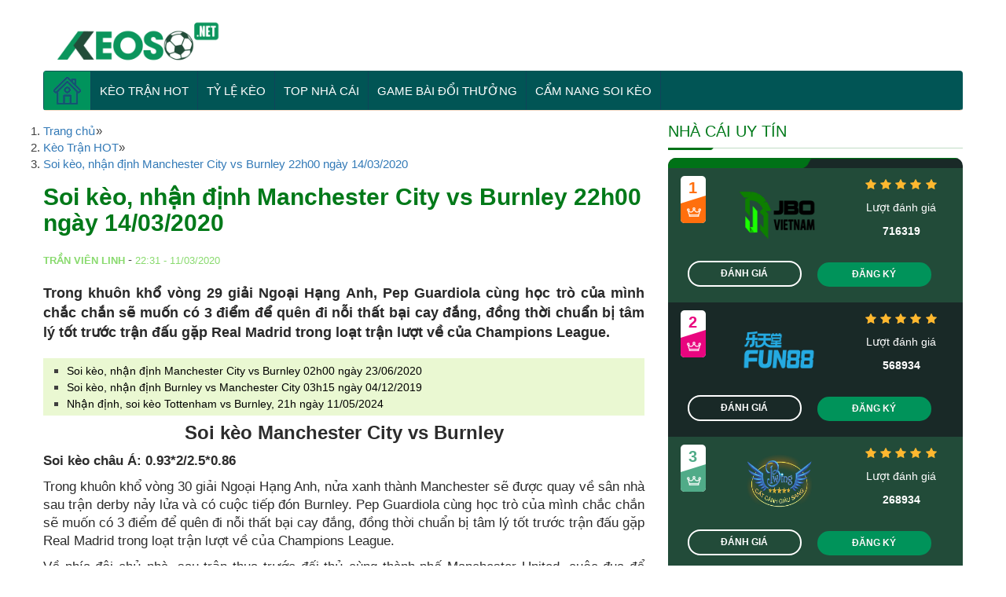

--- FILE ---
content_type: text/html; charset=UTF-8
request_url: https://keoso.me/soi-keo-nhan-dinh-manchester-city-vs-burnley-22h00-ngay-14-03-2020/
body_size: 14653
content:
<!DOCTYPE html>
<!--[if lt IE 7 ]> <html class="ie ie6 ie-lt10 ie-lt9 ie-lt8 ie-lt7 no-js" lang="vi-VN"> <![endif]-->
<!--[if IE 7 ]>    <html class="ie ie7 ie-lt10 ie-lt9 ie-lt8 no-js" lang="vi-VN"> <![endif]-->
<!--[if IE 8 ]>    <html class="ie ie8 ie-lt10 ie-lt9 no-js" lang="vi-VN"> <![endif]-->
<!--[if IE 9 ]>    <html class="ie ie9 ie-lt10 no-js" lang="vi-VN"> <![endif]-->
<!--[if gt IE 9]><!--><html class="no-js" lang="vi"><!--<![endif]-->
<html lang="vi">
<head>
    <script data-minify="1" src="https://keoso.me/wp-content/cache/min/1/npm/@shinsenter/defer.js/dist/defer_plus.min.js?ver=1750149103" defer></script>
    <meta charset="UTF-8">
    <meta name="viewport" content="width=device-width, initial-scale=1, shrink-to-fit=no">
    <meta name='dmca-site-verification' content='T0lybDZGREozSnRiRnljUWVEV0Zadz090' />
    <link data-minify="1" rel='stylesheet' id='font-awsome-css' href='https://keoso.me/wp-content/cache/min/1/ajax/libs/font-awesome/5.11.2/css/all.min.css?ver=1750149103' type='text/css' media='all'/>
    <!-- Global site tag (gtag.js) - Google Analytics -->
    <script async src="https://www.googletagmanager.com/gtag/js?id=UA-151501309-1"></script>
    <script>
        window.dataLayer = window.dataLayer || [];
        function gtag(){dataLayer.push(arguments);}
        gtag('js', new Date());

        gtag('config', 'UA-151501309-1');
    </script>

    <meta name='robots' content='index, follow, max-image-preview:large, max-snippet:-1, max-video-preview:-1' />
	<style>img:is([sizes="auto" i], [sizes^="auto," i]) { contain-intrinsic-size: 3000px 1500px }</style>
	
	<!-- This site is optimized with the Yoast SEO Premium plugin v22.5 (Yoast SEO v26.7) - https://yoast.com/wordpress/plugins/seo/ -->
	<title>Soi kèo, nhận định Manchester City vs Burnley 22h00 ngày 14/03/2020</title>
	<meta name="description" content="Kèo nhà cái Manchester City vs Burnley – Soi kèo bóng đá 22h00 ngày 14/03/2020: Chuyên gia keoso tin tưởng vào khả năng thắng kèo của Manchester City trước Burnley." />
	<link rel="canonical" href="https://keoso.me/soi-keo-nhan-dinh-manchester-city-vs-burnley-22h00-ngay-14-03-2020/" />
	<meta property="og:locale" content="vi_VN" />
	<meta property="og:type" content="article" />
	<meta property="og:title" content="Soi kèo, nhận định Manchester City vs Burnley 22h00 ngày 14/03/2020" />
	<meta property="og:description" content="Kèo nhà cái Manchester City vs Burnley – Soi kèo bóng đá 22h00 ngày 14/03/2020: Chuyên gia keoso tin tưởng vào khả năng thắng kèo của Manchester City trước Burnley." />
	<meta property="og:url" content="https://keoso.me/soi-keo-nhan-dinh-manchester-city-vs-burnley-22h00-ngay-14-03-2020/" />
	<meta property="og:site_name" content="Kèo Số" />
	<meta property="article:author" content="https://www.facebook.com/vienlinh.tran.31" />
	<meta property="article:published_time" content="2020-03-11T15:31:10+00:00" />
	<meta property="article:modified_time" content="2020-03-11T15:31:18+00:00" />
	<meta property="og:image" content="https://keoso.me/wp-content/uploads/2020/03/soi-keo-nhan-dinh-manchester-city-vs-burnley-22h00-ngay-14-03-2020.jpg" />
	<meta property="og:image:width" content="1200" />
	<meta property="og:image:height" content="628" />
	<meta property="og:image:type" content="image/jpeg" />
	<meta name="author" content="Trần Viên Linh" />
	<meta name="twitter:card" content="summary_large_image" />
	<meta name="twitter:creator" content="@https://twitter.com/vienlinh1512" />
	<meta name="twitter:label1" content="Được viết bởi" />
	<meta name="twitter:data1" content="Trần Viên Linh" />
	<meta name="twitter:label2" content="Ước tính thời gian đọc" />
	<meta name="twitter:data2" content="4 phút" />
	<!-- / Yoast SEO Premium plugin. -->


<link rel='dns-prefetch' href='//maxcdn.bootstrapcdn.com' />
<link rel='dns-prefetch' href='//fonts.gstatic.com' />
<link rel='dns-prefetch' href='//connect.facebook.net' />
<link rel='dns-prefetch' href='//fonts.googleapis.com' />
<link rel='dns-prefetch' href='//www.google-analytics.com' />

<link rel="alternate" type="application/rss+xml" title="Dòng thông tin Kèo Số &raquo;" href="https://keoso.me/feed/" />
<style id='classic-theme-styles-inline-css' type='text/css'>
/*! This file is auto-generated */
.wp-block-button__link{color:#fff;background-color:#32373c;border-radius:9999px;box-shadow:none;text-decoration:none;padding:calc(.667em + 2px) calc(1.333em + 2px);font-size:1.125em}.wp-block-file__button{background:#32373c;color:#fff;text-decoration:none}
</style>
<style id='global-styles-inline-css' type='text/css'>
:root{--wp--preset--aspect-ratio--square: 1;--wp--preset--aspect-ratio--4-3: 4/3;--wp--preset--aspect-ratio--3-4: 3/4;--wp--preset--aspect-ratio--3-2: 3/2;--wp--preset--aspect-ratio--2-3: 2/3;--wp--preset--aspect-ratio--16-9: 16/9;--wp--preset--aspect-ratio--9-16: 9/16;--wp--preset--color--black: #000000;--wp--preset--color--cyan-bluish-gray: #abb8c3;--wp--preset--color--white: #ffffff;--wp--preset--color--pale-pink: #f78da7;--wp--preset--color--vivid-red: #cf2e2e;--wp--preset--color--luminous-vivid-orange: #ff6900;--wp--preset--color--luminous-vivid-amber: #fcb900;--wp--preset--color--light-green-cyan: #7bdcb5;--wp--preset--color--vivid-green-cyan: #00d084;--wp--preset--color--pale-cyan-blue: #8ed1fc;--wp--preset--color--vivid-cyan-blue: #0693e3;--wp--preset--color--vivid-purple: #9b51e0;--wp--preset--gradient--vivid-cyan-blue-to-vivid-purple: linear-gradient(135deg,rgba(6,147,227,1) 0%,rgb(155,81,224) 100%);--wp--preset--gradient--light-green-cyan-to-vivid-green-cyan: linear-gradient(135deg,rgb(122,220,180) 0%,rgb(0,208,130) 100%);--wp--preset--gradient--luminous-vivid-amber-to-luminous-vivid-orange: linear-gradient(135deg,rgba(252,185,0,1) 0%,rgba(255,105,0,1) 100%);--wp--preset--gradient--luminous-vivid-orange-to-vivid-red: linear-gradient(135deg,rgba(255,105,0,1) 0%,rgb(207,46,46) 100%);--wp--preset--gradient--very-light-gray-to-cyan-bluish-gray: linear-gradient(135deg,rgb(238,238,238) 0%,rgb(169,184,195) 100%);--wp--preset--gradient--cool-to-warm-spectrum: linear-gradient(135deg,rgb(74,234,220) 0%,rgb(151,120,209) 20%,rgb(207,42,186) 40%,rgb(238,44,130) 60%,rgb(251,105,98) 80%,rgb(254,248,76) 100%);--wp--preset--gradient--blush-light-purple: linear-gradient(135deg,rgb(255,206,236) 0%,rgb(152,150,240) 100%);--wp--preset--gradient--blush-bordeaux: linear-gradient(135deg,rgb(254,205,165) 0%,rgb(254,45,45) 50%,rgb(107,0,62) 100%);--wp--preset--gradient--luminous-dusk: linear-gradient(135deg,rgb(255,203,112) 0%,rgb(199,81,192) 50%,rgb(65,88,208) 100%);--wp--preset--gradient--pale-ocean: linear-gradient(135deg,rgb(255,245,203) 0%,rgb(182,227,212) 50%,rgb(51,167,181) 100%);--wp--preset--gradient--electric-grass: linear-gradient(135deg,rgb(202,248,128) 0%,rgb(113,206,126) 100%);--wp--preset--gradient--midnight: linear-gradient(135deg,rgb(2,3,129) 0%,rgb(40,116,252) 100%);--wp--preset--font-size--small: 13px;--wp--preset--font-size--medium: 20px;--wp--preset--font-size--large: 36px;--wp--preset--font-size--x-large: 42px;--wp--preset--spacing--20: 0.44rem;--wp--preset--spacing--30: 0.67rem;--wp--preset--spacing--40: 1rem;--wp--preset--spacing--50: 1.5rem;--wp--preset--spacing--60: 2.25rem;--wp--preset--spacing--70: 3.38rem;--wp--preset--spacing--80: 5.06rem;--wp--preset--shadow--natural: 6px 6px 9px rgba(0, 0, 0, 0.2);--wp--preset--shadow--deep: 12px 12px 50px rgba(0, 0, 0, 0.4);--wp--preset--shadow--sharp: 6px 6px 0px rgba(0, 0, 0, 0.2);--wp--preset--shadow--outlined: 6px 6px 0px -3px rgba(255, 255, 255, 1), 6px 6px rgba(0, 0, 0, 1);--wp--preset--shadow--crisp: 6px 6px 0px rgba(0, 0, 0, 1);}:where(.is-layout-flex){gap: 0.5em;}:where(.is-layout-grid){gap: 0.5em;}body .is-layout-flex{display: flex;}.is-layout-flex{flex-wrap: wrap;align-items: center;}.is-layout-flex > :is(*, div){margin: 0;}body .is-layout-grid{display: grid;}.is-layout-grid > :is(*, div){margin: 0;}:where(.wp-block-columns.is-layout-flex){gap: 2em;}:where(.wp-block-columns.is-layout-grid){gap: 2em;}:where(.wp-block-post-template.is-layout-flex){gap: 1.25em;}:where(.wp-block-post-template.is-layout-grid){gap: 1.25em;}.has-black-color{color: var(--wp--preset--color--black) !important;}.has-cyan-bluish-gray-color{color: var(--wp--preset--color--cyan-bluish-gray) !important;}.has-white-color{color: var(--wp--preset--color--white) !important;}.has-pale-pink-color{color: var(--wp--preset--color--pale-pink) !important;}.has-vivid-red-color{color: var(--wp--preset--color--vivid-red) !important;}.has-luminous-vivid-orange-color{color: var(--wp--preset--color--luminous-vivid-orange) !important;}.has-luminous-vivid-amber-color{color: var(--wp--preset--color--luminous-vivid-amber) !important;}.has-light-green-cyan-color{color: var(--wp--preset--color--light-green-cyan) !important;}.has-vivid-green-cyan-color{color: var(--wp--preset--color--vivid-green-cyan) !important;}.has-pale-cyan-blue-color{color: var(--wp--preset--color--pale-cyan-blue) !important;}.has-vivid-cyan-blue-color{color: var(--wp--preset--color--vivid-cyan-blue) !important;}.has-vivid-purple-color{color: var(--wp--preset--color--vivid-purple) !important;}.has-black-background-color{background-color: var(--wp--preset--color--black) !important;}.has-cyan-bluish-gray-background-color{background-color: var(--wp--preset--color--cyan-bluish-gray) !important;}.has-white-background-color{background-color: var(--wp--preset--color--white) !important;}.has-pale-pink-background-color{background-color: var(--wp--preset--color--pale-pink) !important;}.has-vivid-red-background-color{background-color: var(--wp--preset--color--vivid-red) !important;}.has-luminous-vivid-orange-background-color{background-color: var(--wp--preset--color--luminous-vivid-orange) !important;}.has-luminous-vivid-amber-background-color{background-color: var(--wp--preset--color--luminous-vivid-amber) !important;}.has-light-green-cyan-background-color{background-color: var(--wp--preset--color--light-green-cyan) !important;}.has-vivid-green-cyan-background-color{background-color: var(--wp--preset--color--vivid-green-cyan) !important;}.has-pale-cyan-blue-background-color{background-color: var(--wp--preset--color--pale-cyan-blue) !important;}.has-vivid-cyan-blue-background-color{background-color: var(--wp--preset--color--vivid-cyan-blue) !important;}.has-vivid-purple-background-color{background-color: var(--wp--preset--color--vivid-purple) !important;}.has-black-border-color{border-color: var(--wp--preset--color--black) !important;}.has-cyan-bluish-gray-border-color{border-color: var(--wp--preset--color--cyan-bluish-gray) !important;}.has-white-border-color{border-color: var(--wp--preset--color--white) !important;}.has-pale-pink-border-color{border-color: var(--wp--preset--color--pale-pink) !important;}.has-vivid-red-border-color{border-color: var(--wp--preset--color--vivid-red) !important;}.has-luminous-vivid-orange-border-color{border-color: var(--wp--preset--color--luminous-vivid-orange) !important;}.has-luminous-vivid-amber-border-color{border-color: var(--wp--preset--color--luminous-vivid-amber) !important;}.has-light-green-cyan-border-color{border-color: var(--wp--preset--color--light-green-cyan) !important;}.has-vivid-green-cyan-border-color{border-color: var(--wp--preset--color--vivid-green-cyan) !important;}.has-pale-cyan-blue-border-color{border-color: var(--wp--preset--color--pale-cyan-blue) !important;}.has-vivid-cyan-blue-border-color{border-color: var(--wp--preset--color--vivid-cyan-blue) !important;}.has-vivid-purple-border-color{border-color: var(--wp--preset--color--vivid-purple) !important;}.has-vivid-cyan-blue-to-vivid-purple-gradient-background{background: var(--wp--preset--gradient--vivid-cyan-blue-to-vivid-purple) !important;}.has-light-green-cyan-to-vivid-green-cyan-gradient-background{background: var(--wp--preset--gradient--light-green-cyan-to-vivid-green-cyan) !important;}.has-luminous-vivid-amber-to-luminous-vivid-orange-gradient-background{background: var(--wp--preset--gradient--luminous-vivid-amber-to-luminous-vivid-orange) !important;}.has-luminous-vivid-orange-to-vivid-red-gradient-background{background: var(--wp--preset--gradient--luminous-vivid-orange-to-vivid-red) !important;}.has-very-light-gray-to-cyan-bluish-gray-gradient-background{background: var(--wp--preset--gradient--very-light-gray-to-cyan-bluish-gray) !important;}.has-cool-to-warm-spectrum-gradient-background{background: var(--wp--preset--gradient--cool-to-warm-spectrum) !important;}.has-blush-light-purple-gradient-background{background: var(--wp--preset--gradient--blush-light-purple) !important;}.has-blush-bordeaux-gradient-background{background: var(--wp--preset--gradient--blush-bordeaux) !important;}.has-luminous-dusk-gradient-background{background: var(--wp--preset--gradient--luminous-dusk) !important;}.has-pale-ocean-gradient-background{background: var(--wp--preset--gradient--pale-ocean) !important;}.has-electric-grass-gradient-background{background: var(--wp--preset--gradient--electric-grass) !important;}.has-midnight-gradient-background{background: var(--wp--preset--gradient--midnight) !important;}.has-small-font-size{font-size: var(--wp--preset--font-size--small) !important;}.has-medium-font-size{font-size: var(--wp--preset--font-size--medium) !important;}.has-large-font-size{font-size: var(--wp--preset--font-size--large) !important;}.has-x-large-font-size{font-size: var(--wp--preset--font-size--x-large) !important;}
:where(.wp-block-post-template.is-layout-flex){gap: 1.25em;}:where(.wp-block-post-template.is-layout-grid){gap: 1.25em;}
:where(.wp-block-columns.is-layout-flex){gap: 2em;}:where(.wp-block-columns.is-layout-grid){gap: 2em;}
:root :where(.wp-block-pullquote){font-size: 1.5em;line-height: 1.6;}
</style>
<link data-minify="1" rel='stylesheet' id='dashicons-css' href='https://keoso.me/wp-content/cache/min/1/wp-includes/css/dashicons.min.css?ver=1752925058' type='text/css' media='all' />
<link rel='stylesheet' id='admin-bar-css' href='https://keoso.me/wp-includes/css/admin-bar.min.css' type='text/css' media='all' />
<style id='admin-bar-inline-css' type='text/css'>

    /* Hide CanvasJS credits for P404 charts specifically */
    #p404RedirectChart .canvasjs-chart-credit {
        display: none !important;
    }
    
    #p404RedirectChart canvas {
        border-radius: 6px;
    }

    .p404-redirect-adminbar-weekly-title {
        font-weight: bold;
        font-size: 14px;
        color: #fff;
        margin-bottom: 6px;
    }

    #wpadminbar #wp-admin-bar-p404_free_top_button .ab-icon:before {
        content: "\f103";
        color: #dc3545;
        top: 3px;
    }
    
    #wp-admin-bar-p404_free_top_button .ab-item {
        min-width: 80px !important;
        padding: 0px !important;
    }
    
    /* Ensure proper positioning and z-index for P404 dropdown */
    .p404-redirect-adminbar-dropdown-wrap { 
        min-width: 0; 
        padding: 0;
        position: static !important;
    }
    
    #wpadminbar #wp-admin-bar-p404_free_top_button_dropdown {
        position: static !important;
    }
    
    #wpadminbar #wp-admin-bar-p404_free_top_button_dropdown .ab-item {
        padding: 0 !important;
        margin: 0 !important;
    }
    
    .p404-redirect-dropdown-container {
        min-width: 340px;
        padding: 18px 18px 12px 18px;
        background: #23282d !important;
        color: #fff;
        border-radius: 12px;
        box-shadow: 0 8px 32px rgba(0,0,0,0.25);
        margin-top: 10px;
        position: relative !important;
        z-index: 999999 !important;
        display: block !important;
        border: 1px solid #444;
    }
    
    /* Ensure P404 dropdown appears on hover */
    #wpadminbar #wp-admin-bar-p404_free_top_button .p404-redirect-dropdown-container { 
        display: none !important;
    }
    
    #wpadminbar #wp-admin-bar-p404_free_top_button:hover .p404-redirect-dropdown-container { 
        display: block !important;
    }
    
    #wpadminbar #wp-admin-bar-p404_free_top_button:hover #wp-admin-bar-p404_free_top_button_dropdown .p404-redirect-dropdown-container {
        display: block !important;
    }
    
    .p404-redirect-card {
        background: #2c3338;
        border-radius: 8px;
        padding: 18px 18px 12px 18px;
        box-shadow: 0 2px 8px rgba(0,0,0,0.07);
        display: flex;
        flex-direction: column;
        align-items: flex-start;
        border: 1px solid #444;
    }
    
    .p404-redirect-btn {
        display: inline-block;
        background: #dc3545;
        color: #fff !important;
        font-weight: bold;
        padding: 5px 22px;
        border-radius: 8px;
        text-decoration: none;
        font-size: 17px;
        transition: background 0.2s, box-shadow 0.2s;
        margin-top: 8px;
        box-shadow: 0 2px 8px rgba(220,53,69,0.15);
        text-align: center;
        line-height: 1.6;
    }
    
    .p404-redirect-btn:hover {
        background: #c82333;
        color: #fff !important;
        box-shadow: 0 4px 16px rgba(220,53,69,0.25);
    }
    
    /* Prevent conflicts with other admin bar dropdowns */
    #wpadminbar .ab-top-menu > li:hover > .ab-item,
    #wpadminbar .ab-top-menu > li.hover > .ab-item {
        z-index: auto;
    }
    
    #wpadminbar #wp-admin-bar-p404_free_top_button:hover > .ab-item {
        z-index: 999998 !important;
    }
    
</style>
<link data-minify="1" rel='stylesheet' id='boottrap-style-css' href='https://keoso.me/wp-content/cache/min/1/bootstrap/3.3.7/css/bootstrap.min.css?ver=1750149103' type='text/css' media='all' />
<link data-minify="1" rel='stylesheet' id='main-style-css' href='https://keoso.me/wp-content/cache/min/1/wp-content/themes/keoso.net/assets/css/style.css?ver=1750149103' type='text/css' media='all' />
<link data-minify="1" rel='stylesheet' id='wp-pagenavi-css' href='https://keoso.me/wp-content/cache/min/1/wp-content/plugins/wp-pagenavi/pagenavi-css.css?ver=1750149103' type='text/css' media='all' />
<style id='rocket-lazyload-inline-css' type='text/css'>
.rll-youtube-player{position:relative;padding-bottom:56.23%;height:0;overflow:hidden;max-width:100%;}.rll-youtube-player:focus-within{outline: 2px solid currentColor;outline-offset: 5px;}.rll-youtube-player iframe{position:absolute;top:0;left:0;width:100%;height:100%;z-index:100;background:0 0}.rll-youtube-player img{bottom:0;display:block;left:0;margin:auto;max-width:100%;width:100%;position:absolute;right:0;top:0;border:none;height:auto;-webkit-transition:.4s all;-moz-transition:.4s all;transition:.4s all}.rll-youtube-player img:hover{-webkit-filter:brightness(75%)}.rll-youtube-player .play{height:100%;width:100%;left:0;top:0;position:absolute;background:url(https://keoso.me/wp-content/plugins/wp-rocket/assets/img/youtube.png) no-repeat center;background-color: transparent !important;cursor:pointer;border:none;}
</style>
<script type="text/javascript" src="https://keoso.me/wp-includes/js/jquery/jquery.min.js" id="jquery-core-js" defer></script>
<script type="text/javascript" src="https://keoso.me/wp-includes/js/jquery/jquery-migrate.min.js" id="jquery-migrate-js" defer></script>
<script data-minify="1" type="text/javascript" src="https://keoso.me/wp-content/cache/min/1/wp-content/plugins/foxtool/link/index.js?ver=1750149103" id="index-ft-js" defer></script>
<link rel="https://api.w.org/" href="https://keoso.me/wp-json/" /><link rel="alternate" title="JSON" type="application/json" href="https://keoso.me/wp-json/wp/v2/posts/8295" /><link rel="alternate" title="oNhúng (JSON)" type="application/json+oembed" href="https://keoso.me/wp-json/oembed/1.0/embed?url=https%3A%2F%2Fkeoso.me%2Fsoi-keo-nhan-dinh-manchester-city-vs-burnley-22h00-ngay-14-03-2020%2F" />
<link rel="alternate" title="oNhúng (XML)" type="text/xml+oembed" href="https://keoso.me/wp-json/oembed/1.0/embed?url=https%3A%2F%2Fkeoso.me%2Fsoi-keo-nhan-dinh-manchester-city-vs-burnley-22h00-ngay-14-03-2020%2F&#038;format=xml" />
<link rel="icon" href="https://keoso.me/wp-content/uploads/2019/12/favicon.png" sizes="32x32" />
<link rel="icon" href="https://keoso.me/wp-content/uploads/2019/12/favicon.png" sizes="192x192" />
<link rel="apple-touch-icon" href="https://keoso.me/wp-content/uploads/2019/12/favicon.png" />
<meta name="msapplication-TileImage" content="https://keoso.me/wp-content/uploads/2019/12/favicon.png" />
<noscript><style id="rocket-lazyload-nojs-css">.rll-youtube-player, [data-lazy-src]{display:none !important;}</style></noscript>
                        <script type="application/ld+json">
            {
                "@context": "http://schema.org",
                "@type": "NewsArticle",
                "mainEntityOfPage":{
                    "@type":"WebPage",
                    "@id":"https://keoso.me/soi-keo-nhan-dinh-manchester-city-vs-burnley-22h00-ngay-14-03-2020/"
                },
                "headline": "Soi kèo, nhận định Manchester City vs Burnley 22h00 ngày 14/03/2020",
                "description": "Kèo nhà cái Manchester City vs Burnley – Soi kèo bóng đá 22h00 ngày 14/03/2020: Chuyên gia keoso tin tưởng vào khả năng thắng kèo của Manchester City trước Burnley.",
                "image": {
                    "@type": "ImageObject",
                    "url": "https://keoso.me/wp-content/uploads/2020/03/soi-keo-nhan-dinh-manchester-city-vs-burnley-22h00-ngay-14-03-2020.jpg",
                    "width" : 768,
                    "height" : 560
                },
                "datePublished": "2020-03-11T22:31:10+07:00",
                "dateModified": "2020-03-11T22:31:18+07:00",
                "articleSection" : "Kèo Trận HOT",
                "author": {
                    "@type": "Person",
                    "url": "https://keoso.me/author/tranvienlinh/",
                    "image": "",
                    "name": "Trần Viên Linh"
                },
                "publisher": {
                    "@type": "Organization",
                    "name": "Keoso.club",
                    "logo": {
                        "@type": "ImageObject",
                        "url": "https://secure.gravatar.com/avatar/b80bb7740288fda1f201890375a60c8f?s=96&#038;d=mm&#038;r=g",
                        "width": 231,
                        "height": 81
                    }
                }
            }
        </script>
        
</head>
<body class="post-template-default single single-post postid-8295 single-format-standard">
    <div class="header ">
        <div class="container">
            <div class="row">
                <div class="col-sm-3 logo">
                    <a href="/" data-wpel-link="internal">
                        <img width="500" height="130" src="https://keoso.me/wp-content/themes/keoso.net/assets/images/logo-keo-so.png" class="img-responsive lazy" />
                                            </a>
                    <button class="navbar-toggler d-block d-lg-none border-0 rounded-0 mr-3" type="button" data-toggle="collapse" data-target="#header_menu" aria-expanded="false">
                        <span class="icon-bar"></span>
                        <span class="icon-bar"></span>
                        <span class="icon-bar"></span>
                    </button>
                    <ul id="menu-menu-chinh" class="list_menu"><li id="menu-item-53" class="newWindow menu-item menu-item-type-custom menu-item-object-custom menu-item-home menu-item-53"><a href="https://keoso.me/" data-wpel-link="internal"><img width="35" height="35" src="https://keoso.me/wp-content/uploads/2019/12/house.png" /></a></li>
<li id="menu-item-24" class="menu-item menu-item-type-taxonomy menu-item-object-category current-post-ancestor current-menu-parent current-post-parent menu-item-24"><a href="https://keoso.me/keo-tran-hot/" data-wpel-link="internal">Kèo Trận HOT</a></li>
<li id="menu-item-22" class="menu-item menu-item-type-post_type menu-item-object-page menu-item-22"><a href="https://keoso.me/ty-le-keo/" data-wpel-link="internal">Tỷ Lệ Kèo</a></li>
<li id="menu-item-3359" class="menu-item menu-item-type-taxonomy menu-item-object-category menu-item-3359"><a href="https://keoso.me/top-nha-cai/" data-wpel-link="internal">Top nhà cái</a></li>
<li id="menu-item-9219" class="menu-item menu-item-type-taxonomy menu-item-object-category menu-item-9219"><a href="https://keoso.me/game-bai-doi-thuong/" data-wpel-link="internal">Game Bài Đổi Thưởng</a></li>
<li id="menu-item-20626" class="menu-item menu-item-type-taxonomy menu-item-object-category menu-item-20626"><a href="https://keoso.me/cam-nang-soi-keo/" data-wpel-link="internal">Cẩm Nang Soi Kèo</a></li>
</ul>                </div>

                            </div>
        </div>

        <div class="orther_menu_mobile mobile">
            <div class="container">
                <div class="row">
                    <div class="menu_mobile_2">
                        <ul>
                            <li><a href="https://keoso.club/keo-tran-hot/" data-wpel-link="external" target="_blank" rel="nofollow external noopener noreferrer">Kèo trận hot |</a></li>
                            <li><a href="https://keoso.club/ty-le-keo/" data-wpel-link="external" target="_blank" rel="nofollow external noopener noreferrer">Tỷ lệ kèo |</a></li>
                            <li><a href="https://keoso.club/top-nha-cai/" data-wpel-link="external" target="_blank" rel="nofollow external noopener noreferrer">Nhà cái uy tín</a></li>

                        </ul>
                    </div>
                </div>
            </div>
        </div>

    </div>

    <div class="main_menu">
        <div class="container">

            <div class="row" id="menu_items">
                <nav class="navbar navbar-expand-lg col-12 bg-blue2 p-0 rounded-top overflow-hidden">

                    <div class="collapse navbar-collapse" id="header_menu">
                        <ul id="menu-menu-chinh-1" class="navbar-nav mr-auto mt-2 mt-lg-0"><li class="newWindow menu-item menu-item-type-custom menu-item-object-custom menu-item-home menu-item-53"><a href="https://keoso.me/" data-wpel-link="internal"><img width="35" height="35" src="https://keoso.me/wp-content/uploads/2019/12/house.png" /></a></li>
<li class="menu-item menu-item-type-taxonomy menu-item-object-category current-post-ancestor current-menu-parent current-post-parent menu-item-24"><a href="https://keoso.me/keo-tran-hot/" data-wpel-link="internal">Kèo Trận HOT</a></li>
<li class="menu-item menu-item-type-post_type menu-item-object-page menu-item-22"><a href="https://keoso.me/ty-le-keo/" data-wpel-link="internal">Tỷ Lệ Kèo</a></li>
<li class="menu-item menu-item-type-taxonomy menu-item-object-category menu-item-3359"><a href="https://keoso.me/top-nha-cai/" data-wpel-link="internal">Top nhà cái</a></li>
<li class="menu-item menu-item-type-taxonomy menu-item-object-category menu-item-9219"><a href="https://keoso.me/game-bai-doi-thuong/" data-wpel-link="internal">Game Bài Đổi Thưởng</a></li>
<li class="menu-item menu-item-type-taxonomy menu-item-object-category menu-item-20626"><a href="https://keoso.me/cam-nang-soi-keo/" data-wpel-link="internal">Cẩm Nang Soi Kèo</a></li>
<li class="item-more"><div class="ads_button_menu desktopdisplay"></div></li></ul>                    </div>
                </nav>
            </div>
            <!-- <div class="ads_button_menu desktopdisplay">
                            </div> -->
            <div class="ads_button_menu mobile">
                            </div>

        </div>
    </div>

    <div class="container">
        <div class="row">

            <div class="banner_mobile_header mobile">

                            </div>

        </div>
            </div>

    <div class="container banner_dssktop desktopdisplay">
        <div class="row">
            <div class="banner_list">
                            </div>
        </div>
    </div>


<div id="fb-root"></div>
<script async defer crossorigin="anonymous" src="https://connect.facebook.net/vi_VN/sdk.js#xfbml=1&version=v5.0&appId=946895268995776&autoLogAppEvents=1"></script>
<div class="main_content">
    <div class="container">
        <div class="row">
            <div class="col-lg-8 cols_left no-padding-left">

                <nav aria-label="breadcrumbs">
            <div class="breadcrumb-container theme1">
                <ol>
                    <li><a title="Trang chủ" href="#"><span>Trang chủ</span></a><span class="separator">»</span></li>
    <li><a title="Kèo Trận HOT" href="https://keoso.me/keo-tran-hot/" data-wpel-link="internal"><span>Kèo Trận HOT</span></a><span class="separator">»</span></li>
    <li><a title="Soi kèo, nhận định Manchester City vs Burnley 22h00 ngày 14/03/2020" href="https://keoso.me/soi-keo-nhan-dinh-manchester-city-vs-burnley-22h00-ngay-14-03-2020/" data-wpel-link="internal"><span>Soi kèo, nhận định Manchester City vs Burnley 22h00 ngày 14/03/2020</span></a><span class="separator">»</span></li>
                    </ol>
            </div>
        </nav>    <script type="application/ld+json">
        {
            "@context": "http://schema.org",
            "@type": "BreadcrumbList",
            "itemListElement": [
                 {
                            "@type": "ListItem",
                            "position": 2,
                            "item": {
                                "@id": "https://keoso.me",
                                "name": "Trang chủ"
                            }
                        }
                        ,                 {
                            "@type": "ListItem",
                            "position": 3,
                            "item": {
                                "@id": "https://keoso.me/soi-keo-nhan-dinh-manchester-city-vs-burnley-22h00-ngay-14-03-2020/",
                                "name": "Soi kèo, nhận định Manchester City vs Burnley 22h00 ngày 14/03/2020"
                            }
                        }
                                                    ]
        }
    </script>
   
    <script>
            </script>

                <div class="detail_content">
                    <div class="detai_header">
                        <h1>Soi kèo, nhận định Manchester City vs Burnley 22h00 ngày 14/03/2020</h1>
                        <div class="author">
                            <div class="info_author_details col-lg-4">
                            	<b class="author_name">Trần Viên Linh</b> - <span>22:31 - 11/03/2020</span>
                            </div>                            
                            <div class="sosial_detalil col-lg-8">
                            	<!-- Your like button code -->
                                <div class="fb-like" data-href="https://keoso.me/soi-keo-nhan-dinh-manchester-city-vs-burnley-22h00-ngay-14-03-2020/" data-width="" data-layout="standard" data-action="like" data-size="large" data-share="true"></div>   
                                <!-- Load Facebook SDK for JavaScript -->
                                <div id="fb-root"></div>
                                <script async defer crossorigin="anonymous" src="https://connect.facebook.net/en_US/sdk.js#xfbml=1&version=v3.0"></script> 
                            </div>
                        </div>
                        
                        <div class="short_content">
                            <p>
                                Trong khuôn khổ vòng 29 giải Ngoại Hạng Anh, Pep Guardiola cùng học trò của mình chắc chắn sẽ muốn có 3 điểm để quên đi nỗi thất bại cay đắng, đồng thời chuẩn bị tâm lý tốt trước trận đấu gặp Real Madrid trong loạt trận lượt về của Champions League.                             </p>
                        </div>

                        
                            
                        
                        
                         <div class="rpbt_shortcode">

<ul>
					
			<li>
				<a href="https://keoso.me/soi-keo-nhan-dinh-manchester-city-vs-burnley-02h00-ngay-23-06-2020/" data-wpel-link="internal">Soi kèo, nhận định Manchester City vs Burnley 02h00 ngày 23/06/2020</a>
			</li>
					
			<li>
				<a href="https://keoso.me/soi-keo-nhan-dinh-burnley-vs-manchester-city-03h15-ngay-04-12-2019/" data-wpel-link="internal">Soi kèo, nhận định Burnley vs Manchester City 03h15 ngày 04/12/2019</a>
			</li>
					
			<li>
				<a href="https://keoso.me/nhan-dinh-soi-keo-tottenham-vs-burnley-21h-ngay-11-05-2024/" data-wpel-link="internal">Nhận định, soi kèo Tottenham vs Burnley, 21h ngày 11/05/2024</a>
			</li>
			</ul>
</div>                         <div class="ft-match">
                             <!-- NHAN DINH -->
                                                    </div>
                                                    <div class="ads_text_details">
                                                            </div>
                                            </div>
                    <div class="content_details">
                        <p style="text-align: center;"><span style="font-size: 18pt;"><strong>Soi kèo <span data-sheets-value="{&quot;1&quot;:2,&quot;2&quot;:&quot;Borussia Dortmund vs Schalke 04&quot;}" data-sheets-userformat="{&quot;2&quot;:515,&quot;3&quot;:{&quot;1&quot;:0},&quot;4&quot;:{&quot;1&quot;:2,&quot;2&quot;:16776960},&quot;12&quot;:0}">Manchester City vs Burnley</span></strong></span></p>
<p><strong>Soi kèo châu Á: 0.93*2/2.5*0.86</strong></p>
<p>Trong khuôn khổ vòng 30 giải Ngoại Hạng Anh, nửa xanh thành Manchester sẽ được quay về sân nhà sau trận derby nảy lửa và có cuộc tiếp đón Burnley. Pep Guardiola cùng học trò của mình chắc chắn sẽ muốn có 3 điểm để quên đi nỗi thất bại cay đắng, đồng thời chuẩn bị tâm lý tốt trước trận đấu gặp Real Madrid trong loạt trận lượt về của Champions League.</p>
<p>Về phía đội chủ nhà, sau trận thua trước đối thủ cùng thành phố Manchester United, cuộc đua để bảo vệ chức vô địch mùa thứ 3 liên tiếp của The Citizens dường như đã đến hồi kết. Sau 28 trận mà họ thi đấu, Manchester City chỉ có được 57 điểm. Trong khi đó, đội bóng đứng đầu bảng là Liverpool đã có trong tay tới 82 điểm, bỏ cách họ tới 25 điểm. Tuy vậy, ở trận đấu tới đây trước Burnley, chắc chắn đoàn quân của huấn luyện viên Pep Guardiola sẽ hướng tới 3 điểm để vớt vát phần nào.</p>
<p>Ở phía bên kia chiến tuyến, Burnley của Sean Dyche đang thể hiện bộ mặt cực kì ấn tượng ở những vòng đấu vừa qua. Sau khi khởi đầu mùa giải Ngoại Hạng với hàng loạt những thất bại đầy thất vọng thì ở thời điểm hiện tại, họ có 7 trận đấu liên tiếp bất bại, với 4 chiến thắng và 3 trận hòa. Với thành tích đó, Sean Dyche đã đưa The Clarets leo lên vị trí thứ 10 trên bảng xếp hạng với 39 điểm. Trận đấu tới sẽ rất khó khăn, nhưng không loại trừ khả năng Burnley sẽ có được một kết quả có lợi.</p>
<p>Được thi đấu trên sân nhà, và cũng là đội bóng có đẳng cấp cao hơn, Manchester City được các chuyên gia <a href="https://keoso.me" data-wpel-link="internal">soi kèo bóng đá</a> nhận định sẽ giành chiến thắng ở kèo đấu này.</p>
<blockquote>
<p style="text-align: center;"><a style="font-weight: bold;" href="https://keoso.me/keo-tran-hot/" target="_blank" rel="noopener noreferrer" data-wpel-link="internal">&gt;&gt;&gt; XEM Kèo HOT &lt;&lt;&lt;</a></p>
</blockquote>
<div id="attachment_8309" style="width: 650px" class="wp-caption aligncenter"><img fetchpriority="high" decoding="async" aria-describedby="caption-attachment-8309" class="wp-image-8309 size-full" title="Soi kèo Manchester City vs Burnley" src="https://keoso.me/wp-content/uploads/2020/03/soi-keo-nhan-dinh-manchester-city-vs-burnley-22h00-ngay-14-03-2020-2-e1583940232669.jpg.webp" alt="soi-keo-manchester-city-vs-burnley" width="640" height="335" /><p id="caption-attachment-8309" class="wp-caption-text"><em>Soi kèo Manchester City vs Burnley</em></p></div>
<p><span data-sheets-value="{&quot;1&quot;:2,&quot;2&quot;:&quot;Soi kèo 365&quot;}" data-sheets-userformat="{&quot;2&quot;:1069056,&quot;15&quot;:&quot;Arial&quot;,&quot;17&quot;:1,&quot;23&quot;:1}" data-sheets-formula="=HYPERLINK(&quot;https://soikeo365.net/&quot;;&quot;Soi kèo 365&quot;)"><b>So</b></span><span data-sheets-value="{&quot;1&quot;:2,&quot;2&quot;:&quot;Soi kèo 365&quot;}" data-sheets-userformat="{&quot;2&quot;:1069056,&quot;15&quot;:&quot;Arial&quot;,&quot;17&quot;:1,&quot;23&quot;:1}" data-sheets-formula="=HYPERLINK(&quot;https://soikeo365.net/&quot;;&quot;Soi kèo 365&quot;)"><b>i kèo</b></span><b> Tài Xỉu: 0.86*3/3.5*0.96</b></p>
<p>Tuy thua kém Liverpool về điểm số, nhưng The Citizens đang là đội bóng xếp đầu giải Ngoại Hạng về số bàn thắng ghi được. Đoàn quân áo xanh đã ghi tới 68 bàn thắng chỉ sau 28 trận. Bên cạnh đó, Burnley không phải là cái tên sở hữu hàng phòng thủ quá ấn tượng, khi đã để thủng lưới tới 40 bàn. Đây được dự đoán sẽ là một trận thắng tưng bừng dành cho Pep cùng các học trò. Tuy vậy, tỉ lệ kèo Tài Xỉu nhà cái châu Á đưa ra là quá cao, và giới chuyên môn cho rằng kèo Xỉu sẽ nổ ở trận này.</p>
<blockquote>
<p style="text-align: center;"><a style="font-weight: bold;" href="https://keoso.me/ty-le-keo/" target="_blank" rel="noopener noreferrer" data-wpel-link="internal">&gt;&gt;&gt; XEM Tỷ lệ kèo &lt;&lt;&lt;</a></p>
</blockquote>
<div id="attachment_8310" style="width: 650px" class="wp-caption aligncenter"><img decoding="async" aria-describedby="caption-attachment-8310" class="wp-image-8310 size-full" title="The Citizens sẽ có chiến thắng" src="https://keoso.me/wp-content/uploads/2020/03/soi-keo-nhan-dinh-manchester-city-vs-burnley-22h00-ngay-14-03-2020-1-1-e1583940654379.jpg.webp" alt="soi-keo-manchester-city-vs-burnley" width="640" height="336" /><p id="caption-attachment-8310" class="wp-caption-text"><em>The Citizens sẽ có chiến thắng</em></p></div>
<p><strong>Soi kèo hiệp 1: 0.95*1*0.83</strong></p>
<p>Có được lợi thế khi thi đấu trên sân nhà, đồng thời cũng tỏ ra vượt trội hơn đối thủ về đẳng cấp, Manchester City đương nhiên sẽ nhập cuộc với lối chơi tấn công áp đảo quen thuộc của mình. Burnley sẽ phải chơi phòng thủ trong phần lớn thời gian của trận đấu, chờ đợi thời cơ để phản công. Tuy vậy, với sức ép lớn tới từ phía đội chủ nhà, khả năng cao Burnley sẽ phải nhận bàn thua ngay trong hiệp 1.</p>
<p><span style="font-size: 12pt;"><strong style="text-align: justify;">Dự đoán soi kèo bóng đá Manchester City 3-0 Burnley<span data-sheets-value="{&quot;1&quot;:2,&quot;2&quot;:&quot;Borussia Dortmund vs Schalke 04&quot;}" data-sheets-userformat="{&quot;2&quot;:515,&quot;3&quot;:{&quot;1&quot;:0},&quot;4&quot;:{&quot;1&quot;:2,&quot;2&quot;:16776960},&quot;12&quot;:0}"> (Chọn Manchester City và Xỉu trận).</span></strong></span></p>

                                                    <div class="ads_text_details">
                                                            </div>
                        
                                                    <div class="button_jbo">
                                                            </div>
                        
                                                    <!-- <div class="content_ads_text"> -->
                                                            <!-- </div> -->
                        
                        <p class="author_by">Trần Viên Linh</p>
                        
						<div class="container_author_avar">
		                    <div class="autho_avar col-lg-4 pull-right">
		                    	<img alt='' src='https://secure.gravatar.com/avatar/280c0621437cc67f026da1fd935bdb80?s=96&#038;d=mm&#038;r=g' srcset='https://secure.gravatar.com/avatar/280c0621437cc67f026da1fd935bdb80?s=192&#038;d=mm&#038;r=g 2x' class='avatar avatar-96 photo' height='96' width='96' loading='lazy' decoding='async'/> 
		                    </div>
		                    <div class="info_author col-lg-8 pull-left">
		                    	<p style="margin: 0px;"><b>Bút danh:</b> <b style="color: green;"><a href="https://keoso.me/author/tranvienlinh/" data-wpel-link="internal">Trần Viên Linh</a></b></p>
			                    <p style="margin: 0px;"><b>Tham gia keoso.me :</b> 07/04/2008</p>
			                    <p style="margin: 0px;"><b>Bút tính:</b> Chuyên gia phân tích, nhận định kèo nhà cái, tỷ lệ cá cược, soi kèo bóng đá của tất cả các giải đấu trên thế giới như: Ngoại Hạng Anh, Tây Ban Nha, Ý, Đức,... đưa ra những nhận định, dự đoán kết quả bóng đá giúp người chơi có được sự lựa chọn sáng suốt. Cùng theo dõi Keoso.net để được cập nhanh và chính xác về tỉ lệ kèo từ các giải đấu lớn nhỏ về mảng cá cược.</p>			                
		                    </div>		                    		                 
		                </div>
                        <div class="fb-comments" data-href="https://keoso.me/soi-keo-nhan-dinh-manchester-city-vs-burnley-22h00-ngay-14-03-2020/" data-width="100%" data-numposts="5"></div>                      
                    </div>
                    
                    <div class="relative_news">
                        <h2 class="heading_cat_home">TIN LIÊN QUAN</h2>
                        <img width="1170" height="12" src="https://keoso.me/wp-content/themes/keoso.net/assets/images/bg_cat1.png" class="img-responsive lazy img_bg" />
                        <div class="list_news_relative">
                                                                    <div class="col-lg-4 math_items ">
                                            <a href="/" data-wpel-link="internal">
                                                <a href="https://keoso.me/nhan-dinh-soi-keo-grazer-ak-vs-salzburg-01h30-ngay-03-08-2024/">
                                                                                                            <img width="379" height="200" src="https://keoso.me/wp-content/uploads/2024/08/soi-keo-Graer-AK-vs-Salzburg-379x200.jpg" class="img img-fluid lazy img-responsive wp-post-image" alt="Nhận định, soi kèo Grazer AK vs Salzburg, 01h30 ngày 03/08/2024" decoding="async" loading="lazy" />
                                                                                                    </a>

                                                <a href="https://keoso.me/nhan-dinh-soi-keo-grazer-ak-vs-salzburg-01h30-ngay-03-08-2024/" data-wpel-link="internal">Nhận định, soi kèo Grazer AK vs Salzburg, 01h30 ngày 03/08/2024</a>
                                            </a>
                                        </div>
                                                                                                                    <div class="col-lg-4 math_items ">
                                            <a href="/" data-wpel-link="internal">
                                                <a href="https://keoso.me/nhan-dinh-soi-keo-cologne-vs-hamburg-01h30-ngay-03-08-2024/">
                                                                                                            <img width="379" height="200" src="https://keoso.me/wp-content/uploads/2024/08/soi-keo-Cologne-vs-Hamburg-379x200.jpg" class="img img-fluid lazy img-responsive wp-post-image" alt="Nhận định, soi kèo Cologne vs Hamburg, 01h30 ngày 03/08/2024" decoding="async" loading="lazy" />
                                                                                                    </a>

                                                <a href="https://keoso.me/nhan-dinh-soi-keo-cologne-vs-hamburg-01h30-ngay-03-08-2024/" data-wpel-link="internal">Nhận định, soi kèo Cologne vs Hamburg, 01h30 ngày 03/08/2024</a>
                                            </a>
                                        </div>
                                                                                                                    <div class="col-lg-4 math_items ">
                                            <a href="/" data-wpel-link="internal">
                                                <a href="https://keoso.me/nhan-dinh-soi-keo-dinamo-zagreb-vs-istra-02h00-ngay-03-08-2024/">
                                                                                                            <img width="379" height="200" src="https://keoso.me/wp-content/uploads/2024/08/soi-keo-Dinamo-Zagreb-vs-Istra-379x200.jpg" class="img img-fluid lazy img-responsive wp-post-image" alt="Nhận định, soi kèo Dinamo Zagreb vs Istra, 02h00 ngày 03/08/2024" decoding="async" loading="lazy" />
                                                                                                    </a>

                                                <a href="https://keoso.me/nhan-dinh-soi-keo-dinamo-zagreb-vs-istra-02h00-ngay-03-08-2024/" data-wpel-link="internal">Nhận định, soi kèo Dinamo Zagreb vs Istra, 02h00 ngày 03/08/2024</a>
                                            </a>
                                        </div>
                                                                                                                    <div class="col-lg-4 math_items ">
                                            <a href="/" data-wpel-link="internal">
                                                <a href="https://keoso.me/nhan-dinh-soi-keo-newells-old-boys-vs-estudiantes-06h00-ngay-03-08-2024/">
                                                                                                            <img width="379" height="200" src="https://keoso.me/wp-content/uploads/2024/08/soi-keo-Newells-old-boys-vs-Estudiantes-379x200.jpg" class="img img-fluid lazy img-responsive wp-post-image" alt="Nhận định, soi kèo Newell&#8217;s Old Boys vs Estudiantes, 06h00 ngày 03/08/2024" decoding="async" loading="lazy" />
                                                                                                    </a>

                                                <a href="https://keoso.me/nhan-dinh-soi-keo-newells-old-boys-vs-estudiantes-06h00-ngay-03-08-2024/" data-wpel-link="internal">Nhận định, soi kèo Newell&#8217;s Old Boys vs Estudiantes, 06h00 ngày 03/08/2024</a>
                                            </a>
                                        </div>
                                                                                                                    <div class="col-lg-4 math_items ">
                                            <a href="/" data-wpel-link="internal">
                                                <a href="https://keoso.me/nhan-dinh-soi-keo-juventude-vs-fluminense-05h00-ngay-02-08-2024/">
                                                                                                            <img width="379" height="200" src="https://keoso.me/wp-content/uploads/2024/07/soi-keo-Juventude-vs-Fluminense-379x200.jpg" class="img img-fluid lazy img-responsive wp-post-image" alt="Nhận định, soi kèo Juventude vs Fluminense, 05h00 ngày 02/08/2024" decoding="async" loading="lazy" />
                                                                                                    </a>

                                                <a href="https://keoso.me/nhan-dinh-soi-keo-juventude-vs-fluminense-05h00-ngay-02-08-2024/" data-wpel-link="internal">Nhận định, soi kèo Juventude vs Fluminense, 05h00 ngày 02/08/2024</a>
                                            </a>
                                        </div>
                                                                                                                    <div class="col-lg-4 math_items ">
                                            <a href="/" data-wpel-link="internal">
                                                <a href="https://keoso.me/nhan-dinh-soi-keo-silkeborg-vs-molde-00h15-ngay-02-08-2024/">
                                                                                                            <img width="379" height="200" src="https://keoso.me/wp-content/uploads/2024/07/soi-keo-Silkeborg-vs-Molde-379x200.jpg" class="img img-fluid lazy img-responsive wp-post-image" alt="Nhận định, soi kèo Silkeborg vs Molde, 00h15 ngày 02/08/2024" decoding="async" loading="lazy" />
                                                                                                    </a>

                                                <a href="https://keoso.me/nhan-dinh-soi-keo-silkeborg-vs-molde-00h15-ngay-02-08-2024/" data-wpel-link="internal">Nhận định, soi kèo Silkeborg vs Molde, 00h15 ngày 02/08/2024</a>
                                            </a>
                                        </div>
                                                                                                                                                                </div>
                    </div>
                </div>
            </div>
            <!-- SIDE BAR-->
            <aside id="secondary" class="col-lg-4 col-xs-12 col-md-12 no-padding-right nc_sidebar_home">
    <div class="widget-sidebar-block desktopdisplay">
        <h2 class="heading_cat_home">NHÀ CÁI UY TÍN</h2>
        <img width="1170" height="12" src="https://keoso.me/wp-content/themes/keoso.net/assets/images/bg_cat1.png" class="img-responsive lazy img_bg" />
        <div class="box_nc box_nc_cat nc_sidebar">
            <img src="https://keoso.me/wp-content/themes/keoso.net/assets/images/bg_siderbar1.png" class="img-responsive lazy lazied" width="100%" data-lazied="IMG">
                                <div class="list_nhacai_items_nhacai list_nhacai_items_nhacai_cat">
                        <div class="stt_nhacai top1 col-lg-2 col-xs-2">
                            <span>1</span>
                        </div>
                        <div class="col-lg-5 col-xs-5 logo_nc">
                            <a class="newWindow" href="https://keoso.me/nha-cai-jbo/" data-wpel-link="internal">
                                <img width="600" height="400" src="https://keoso.me/wp-content/uploads/2020/03/nha-cai-jbo-1.png" class="attachment-full size-full wp-post-image" alt="Soi kèo, nhận định Manchester City vs Burnley 22h00 ngày 14/03/2020" decoding="async" loading="lazy" srcset="https://keoso.me/wp-content/uploads/2020/03/nha-cai-jbo-1.png 600w, https://keoso.me/wp-content/uploads/2020/03/nha-cai-jbo-1-300x200.png 300w, https://keoso.me/wp-content/uploads/2020/03/nha-cai-jbo-1-497x331.png 497w, https://keoso.me/wp-content/uploads/2020/03/nha-cai-jbo-1-207x138.png 207w, https://keoso.me/wp-content/uploads/2020/03/nha-cai-jbo-1-197x131.png 197w, https://keoso.me/wp-content/uploads/2020/03/nha-cai-jbo-1-299x199.png 299w, https://keoso.me/wp-content/uploads/2020/03/nha-cai-jbo-1-255x170.png 255w, https://keoso.me/wp-content/uploads/2020/03/nha-cai-jbo-1-500x333.png 500w" sizes="auto, (max-width: 600px) 100vw, 600px" />                            </a>
                        </div>

                        <div class="col-lg-5  text_rate">
                            <p>
                                <img width="91" height="13" src="https://keoso.me/wp-content/themes/keoso.net/assets/images/rateting.png" />
                            </p>
                            <p>Lượt đánh giá</p>
                            <p><b>716319</b></p>
                        </div>
                        <div class="link_to col-lg-12 col-xs-12 ">
                            <a data-href="" href="https://keoso.me/nha-cai-jbo/" style="margin-top: 8px !important;" class="btn btn_rate col-lg-5 col-xs-6 newWindow" data-wpel-link="internal">Đánh giá</a>
                            <a href="" rel="dofollow" target="_blank" class="btn btn_reg col-lg-5 col-xs-6 newWindow" data-wpel-link="internal">Đăng ký</a>
                        </div>
                    </div>
                                    <div class="list_nhacai_items_nhacai list_nhacai_items_nhacai_cat">
                        <div class="stt_nhacai top2 col-lg-2 col-xs-2">
                            <span>2</span>
                        </div>
                        <div class="col-lg-5 col-xs-5 logo_nc">
                            <a class="newWindow" href="https://keoso.me/nha-cai-fun88/" data-wpel-link="internal">
                                <img width="600" height="400" src="https://keoso.me/wp-content/uploads/2020/03/nha-cai-fun88.png" class="attachment-full size-full wp-post-image" alt="Soi kèo, nhận định Manchester City vs Burnley 22h00 ngày 14/03/2020" decoding="async" loading="lazy" srcset="https://keoso.me/wp-content/uploads/2020/03/nha-cai-fun88.png 600w, https://keoso.me/wp-content/uploads/2020/03/nha-cai-fun88-300x200.png 300w, https://keoso.me/wp-content/uploads/2020/03/nha-cai-fun88-497x331.png 497w, https://keoso.me/wp-content/uploads/2020/03/nha-cai-fun88-207x138.png 207w, https://keoso.me/wp-content/uploads/2020/03/nha-cai-fun88-197x131.png 197w, https://keoso.me/wp-content/uploads/2020/03/nha-cai-fun88-299x199.png 299w, https://keoso.me/wp-content/uploads/2020/03/nha-cai-fun88-255x170.png 255w, https://keoso.me/wp-content/uploads/2020/03/nha-cai-fun88-500x333.png 500w" sizes="auto, (max-width: 600px) 100vw, 600px" />                            </a>
                        </div>

                        <div class="col-lg-5  text_rate">
                            <p>
                                <img width="91" height="13" src="https://keoso.me/wp-content/themes/keoso.net/assets/images/rateting.png" />
                            </p>
                            <p>Lượt đánh giá</p>
                            <p><b>568934</b></p>
                        </div>
                        <div class="link_to col-lg-12 col-xs-12 ">
                            <a data-href="" href="https://keoso.me/nha-cai-fun88/" style="margin-top: 8px !important;" class="btn btn_rate col-lg-5 col-xs-6 newWindow" data-wpel-link="internal">Đánh giá</a>
                            <a href="" rel="dofollow" target="_blank" class="btn btn_reg col-lg-5 col-xs-6 newWindow" data-wpel-link="internal">Đăng ký</a>
                        </div>
                    </div>
                                    <div class="list_nhacai_items_nhacai list_nhacai_items_nhacai_cat">
                        <div class="stt_nhacai top3 col-lg-2 col-xs-2">
                            <span>3</span>
                        </div>
                        <div class="col-lg-5 col-xs-5 logo_nc">
                            <a class="newWindow" href="https://keoso.me/bwing/" data-wpel-link="internal">
                                <img width="1280" height="720" src="https://keoso.me/wp-content/uploads/2020/10/LOGO_VIDEO.png" class="attachment-full size-full wp-post-image" alt="Soi kèo, nhận định Manchester City vs Burnley 22h00 ngày 14/03/2020" decoding="async" loading="lazy" srcset="https://keoso.me/wp-content/uploads/2020/10/LOGO_VIDEO.png 1280w, https://keoso.me/wp-content/uploads/2020/10/LOGO_VIDEO-300x169.png 300w, https://keoso.me/wp-content/uploads/2020/10/LOGO_VIDEO-1024x576.png 1024w, https://keoso.me/wp-content/uploads/2020/10/LOGO_VIDEO-768x432.png 768w, https://keoso.me/wp-content/uploads/2020/10/LOGO_VIDEO-588x331.png 588w, https://keoso.me/wp-content/uploads/2020/10/LOGO_VIDEO-220x124.png 220w, https://keoso.me/wp-content/uploads/2020/10/LOGO_VIDEO-233x131.png 233w, https://keoso.me/wp-content/uploads/2020/10/LOGO_VIDEO-354x199.png 354w, https://keoso.me/wp-content/uploads/2020/10/LOGO_VIDEO-255x143.png 255w, https://keoso.me/wp-content/uploads/2020/10/LOGO_VIDEO-500x281.png 500w" sizes="auto, (max-width: 1280px) 100vw, 1280px" />                            </a>
                        </div>

                        <div class="col-lg-5  text_rate">
                            <p>
                                <img width="91" height="13" src="https://keoso.me/wp-content/themes/keoso.net/assets/images/rateting.png" />
                            </p>
                            <p>Lượt đánh giá</p>
                            <p><b>268934</b></p>
                        </div>
                        <div class="link_to col-lg-12 col-xs-12 ">
                            <a data-href="" href="https://keoso.me/bwing/" style="margin-top: 8px !important;" class="btn btn_rate col-lg-5 col-xs-6 newWindow" data-wpel-link="internal">Đánh giá</a>
                            <a href="" rel=" nofollow" target="_blank" class="btn btn_reg col-lg-5 col-xs-6 newWindow" data-wpel-link="internal">Đăng ký</a>
                        </div>
                    </div>
                                    <div class="list_nhacai_items_nhacai list_nhacai_items_nhacai_cat">
                        <div class="stt_nhacai topn col-lg-2 col-xs-2">
                            <span>4</span>
                        </div>
                        <div class="col-lg-5 col-xs-5 logo_nc">
                            <a class="newWindow" href="https://keoso.me/nha-cai-lucky88/" data-wpel-link="internal">
                                <img width="600" height="400" src="https://keoso.me/wp-content/uploads/2019/12/lucky88.png" class="attachment-full size-full wp-post-image" alt="Soi kèo, nhận định Manchester City vs Burnley 22h00 ngày 14/03/2020" decoding="async" loading="lazy" srcset="https://keoso.me/wp-content/uploads/2019/12/lucky88.png 600w, https://keoso.me/wp-content/uploads/2019/12/lucky88-300x200.png 300w, https://keoso.me/wp-content/uploads/2019/12/lucky88-497x331.png 497w, https://keoso.me/wp-content/uploads/2019/12/lucky88-207x138.png 207w, https://keoso.me/wp-content/uploads/2019/12/lucky88-197x131.png 197w, https://keoso.me/wp-content/uploads/2019/12/lucky88-299x199.png 299w, https://keoso.me/wp-content/uploads/2019/12/lucky88-255x170.png 255w, https://keoso.me/wp-content/uploads/2019/12/lucky88-500x333.png 500w" sizes="auto, (max-width: 600px) 100vw, 600px" />                            </a>
                        </div>

                        <div class="col-lg-5  text_rate">
                            <p>
                                <img width="91" height="13" src="https://keoso.me/wp-content/themes/keoso.net/assets/images/rateting.png" />
                            </p>
                            <p>Lượt đánh giá</p>
                            <p><b>768934</b></p>
                        </div>
                        <div class="link_to col-lg-12 col-xs-12 ">
                            <a data-href="" href="https://keoso.me/nha-cai-lucky88/" style="margin-top: 8px !important;" class="btn btn_rate col-lg-5 col-xs-6 newWindow" data-wpel-link="internal">Đánh giá</a>
                            <a href="" rel=" nofollow" target="_blank" class="btn btn_reg col-lg-5 col-xs-6 newWindow" data-wpel-link="internal">Đăng ký</a>
                        </div>
                    </div>
                                    <div class="list_nhacai_items_nhacai list_nhacai_items_nhacai_cat">
                        <div class="stt_nhacai topn col-lg-2 col-xs-2">
                            <span>5</span>
                        </div>
                        <div class="col-lg-5 col-xs-5 logo_nc">
                            <a class="newWindow" href="https://keoso.me/nha-cai-11bet/" data-wpel-link="internal">
                                <img width="600" height="400" src="https://keoso.me/wp-content/uploads/2019/12/11bet.png" class="attachment-full size-full wp-post-image" alt="Soi kèo, nhận định Manchester City vs Burnley 22h00 ngày 14/03/2020" decoding="async" loading="lazy" srcset="https://keoso.me/wp-content/uploads/2019/12/11bet.png 600w, https://keoso.me/wp-content/uploads/2019/12/11bet-300x200.png 300w, https://keoso.me/wp-content/uploads/2019/12/11bet-497x331.png 497w, https://keoso.me/wp-content/uploads/2019/12/11bet-207x138.png 207w, https://keoso.me/wp-content/uploads/2019/12/11bet-197x131.png 197w, https://keoso.me/wp-content/uploads/2019/12/11bet-299x199.png 299w, https://keoso.me/wp-content/uploads/2019/12/11bet-255x170.png 255w, https://keoso.me/wp-content/uploads/2019/12/11bet-500x333.png 500w" sizes="auto, (max-width: 600px) 100vw, 600px" />                            </a>
                        </div>

                        <div class="col-lg-5  text_rate">
                            <p>
                                <img width="91" height="13" src="https://keoso.me/wp-content/themes/keoso.net/assets/images/rateting.png" />
                            </p>
                            <p>Lượt đánh giá</p>
                            <p><b>527457</b></p>
                        </div>
                        <div class="link_to col-lg-12 col-xs-12 ">
                            <a data-href="" href="https://keoso.me/nha-cai-11bet/" style="margin-top: 8px !important;" class="btn btn_rate col-lg-5 col-xs-6 newWindow" data-wpel-link="internal">Đánh giá</a>
                            <a href="" rel=" nofollow" target="_blank" class="btn btn_reg col-lg-5 col-xs-6 newWindow" data-wpel-link="internal">Đăng ký</a>
                        </div>
                    </div>
                        </div>
        <a data-href="" class="btn btn_readmore_nc newWindow" href="/top-nha-cai/" data-wpel-link="internal">Xem thêm >></a>
    </div>
    
    <div id="text-5" class="widget-sidebar-block widget_text"><p class="heading_cat_home">LIÊN KẾT HỮU ÍCH</p><img width="1170" height="12" src="https://keoso.me/wp-content/themes/keoso.net/assets/images/bg_cat1.png" class="img-responsive lazy img_bg" />			<div class="textwidget"><ul class="widget-lk">
<li>Kênh <a href="https://talisman-energy.com/" rel="nofollow external noopener noreferrer" data-wpel-link="external" target="_blank"><strong>bóng đá Xoilac</strong></a> vnn</li>
<li>Link <a title="Link Cakhia TV" href="https://holler.io/" target="_blank" rel="noopener nofollow external noreferrer" data-wpel-link="external"><strong>Cakhia TV</strong></a> chính thức</li>
<li>Kênh <a title="Kênh Vaoroi Live chính thức" href="https://fora.tv/" target="_blank" rel="noopener nofollow external noreferrer" data-wpel-link="external"><strong>Vaoroi Live</strong></a> chính thức</li>
<li>Tham khảo: Link xem trực tiếp bóngá tại <strong><a title="Xoilacz" href="https://xoilaczz.com" target="_blank" rel="noopener nofollow external noreferrer" data-wpel-link="external">Xoilacz</a></strong> hôm nay.</li>
<li>Xem thêm: Kênh <strong><a title="trực tiếp bóngá" href="https://xoilac98.tv" target="_blank" rel="noopener nofollow external noreferrer" data-wpel-link="external">trực tiếp bóngá</a></strong> hôm nay.</li>
<li>Xem thêm: Kênh <a title="Kênh Xoilac trực tiếp bóngá miễn phí" href="https://teatroateatro.com/" target="_blank" rel="noopener nofollow external noreferrer" data-wpel-link="external"><strong>Xoilac trực tiếp bóngá</strong></a> miễn phí</li>
<li>Link <strong><a title="90 Phut TV" href="https://bgreat.com/" target="_blank" rel="noopener nofollow external noreferrer" data-wpel-link="external">90 Phut TV</a></strong> chính thức.</li>
<li>Link <a title="Link CakhiaTV full miễn phí" href="https://unfriendcoal.com/" target="_blank" rel="noopener nofollow external noreferrer" data-wpel-link="external"><strong>CakhiaTV</strong></a> full miễn phí</li>
<li>Xem: Kênh <a title="Kênh Vebo TV trực tiếp bóngá" href="https://ramapoughlenapenation.org/" target="_blank" rel="noopener nofollow external noreferrer" data-wpel-link="external"><strong>Vebo TV</strong></a> trực tiếp bóngá</li>
<li>Kênh <a title="Kênh Rakhoi Live chính thức" href="https://rakhoizz.tv/" target="_blank" rel="noopener nofollow external noreferrer" data-wpel-link="external"><strong>Rakhoi Live</strong></a> chính thức</li>
<li>Xem tỷ số <a title="Xem tỷ số Bongda lu vip hôm nay" href="https://bongdainfoc.tv/" target="_blank" rel="noopener nofollow external noreferrer" data-wpel-link="external"><strong>Bongda lu vip</strong></a> hôm nay</li>
<li>Xem <a title="Xem bóngá Mitom hôm nay" href="https://mitomv.cc/" target="_blank" rel="noopener nofollow external noreferrer" data-wpel-link="external"><strong>bóngá Mitom</strong></a> hôm nay</li>
<li>Xem thêm: Link <a title="Link Soco Live TV bóngá trực tuyến" href="https://todaysmeet.com" target="_blank" rel="noopener nofollow external noreferrer" data-wpel-link="external"><strong>Socolive TV</strong></a> bóngá trực tuyến</li>
</ul>
</div>
		</div></aside>        </div>
    </div>
</div>
<footer class="footer">
    <div class="container">
        <div class="row d-flex align-items-center py-5 wrapper-content-footer">
                            <div class="col-xs-12 col-lg-4 mb-4 mb-lg-0 ">
                    <div id="text-2" class="widget box_footer widget_text">			<div class="textwidget"><p><a href="https://keoso.me/" data-wpel-link="internal"><img width="500" height="130" decoding="async" class="lazy" style="max-width: 70%;" src="https://keoso.me/wp-content/themes/keoso.net/assets/images/logo-keo-so.png" /></a></p>
<p>Keoso.vip &#8211; Trang tin soi kèo nhà cái chính xác nhất. Phân tích, nhận định bóng đá hôm nay và ngày mai, tỷ lệ kèo, tỷ số bóng đá trực tuyến cập nhật 24/7.</p>
<p>Đối tác: Bongdainfo &#8211; Dữ liệu <strong><a href="https://ogres-crypt.com/" target="_blank" rel="noopener" data-wpel-link="internal">bong da lu</a></strong> trực tuyến.</p>
</div>
		</div>                </div>
            
                            <div class="col-xs-12 col-lg-4 mb-4 mb-lg-0 ">
                    <div id="text-3" class="widget box_footer widget_text">			<div class="textwidget"><p style="text-align: center;">Liên hệ quảng cáo qua TELEGRAM: <strong><a style="color: red; font-size: 17px;" href="https://telegram.me/ads365s" target="_blank" rel="noopener nofollow external noreferrer" data-wpel-link="external">@ads365s</a></strong></p>
<p style="text-align: center;">Copyright © 2019 eNet s.r.o, 19600 &#8211; Prague 21 &#8211; Prague, Czech Republic</p>
</div>
		</div>                </div>
            
                            <div class="col-xs-12 col-lg-4 mb-4 mb-lg-0 ">
                    <div id="text-4" class="widget box_footer widget_text">			<div class="textwidget"><p><a class="dmca-badge" title="DMCA.com Protection Status" href="//www.dmca.com/Protection/Status.aspx?ID=ce1978ef-37a2-40a2-929f-b7cdd2502759" data-wpel-link="external" target="_blank" rel="nofollow external noopener noreferrer"><img decoding="async" class="aligncenter" src="https://images.dmca.com/Badges/dmca_copyright_protected150a.png?ID=ce1978ef-37a2-40a2-929f-b7cdd2502759" alt="DMCA.com Protection Status" /></a><script data-minify="1" src="https://keoso.me/wp-content/cache/min/1/Badges/DMCABadgeHelper.min.js?ver=1750149103" defer> </script></p>
<p style="text-align: center"><a class="external" style="background: #1da1f2; color: #fff;padding: 10px 20px;" href="https://twitter.com/keosonet" target="_blank" rel="noopener nofollow external noreferrer" data-wpel-link="external">FOLLOW ON TWITTER</a></p>
</div>
		</div>                </div>
                    </div>
    </div>
</footer>
<div class="bot_footer">
    <div class="container">
        <div class="row">
            <div class="col-lg-9 col-xs-12 mainmenu">
                <div class="menudiv">
                    <div class="menu_foot">
                        <ul id="menu-menu-footer" class="menu_footer_ul"><li id="menu-item-282" class="menu-item menu-item-type-post_type menu-item-object-page menu-item-privacy-policy menu-item-282"><a rel="nofollow privacy-policy" href="https://keoso.me/chinh-sach-bao-mat/" data-wpel-link="internal">Chính sách bảo mật</a></li>
<li id="menu-item-283" class="menu-item menu-item-type-post_type menu-item-object-page menu-item-283"><a rel="nofollow" href="https://keoso.me/dieu-khoan/" data-wpel-link="internal">Điều Khoản</a></li>
<li id="menu-item-285" class="menu-item menu-item-type-post_type menu-item-object-page menu-item-285"><a rel="nofollow" href="https://keoso.me/ve-chung-toi/" data-wpel-link="internal">Về Chúng Tôi</a></li>
</ul>                    </div>
                </div>
            </div>
        </div>
    </div>
</div>







<script data-minify="1" src="https://keoso.me/wp-content/cache/min/1/ajax/libs/jquery/3.4.1/jquery.min.js?ver=1750149103" defer></script>
<script data-minify="1" type="deferjs" src='https://keoso.me/wp-content/cache/min/1/ajax/libs/twitter-bootstrap/4.3.1/js/bootstrap.min.js?ver=1750149103' defer></script>
    <script type="text/javascript">window.addEventListener('DOMContentLoaded', function() {
        (function($){

            $(".navbar-toggler").click(function() {
                $(".list_menu").slideToggle("fast");
            });
            $("#close-ballon-left").click(function(){
                $('#ballon-left').hide();
            });
            $("#close-ballon-right").click(function(){
                $('#ballon-right').hide();
            });
            $("#colse-banner-header").click(function(){
                $('#header_pc').hide();
            });
            $("#close-float-left-1").click(function(){
                $('#float-left-1').hide();
            });
            $("#close-float-left-2").click(function(){
                $('#float-left-2').hide();
            });
            $("#close-float-right-1").click(function(){
                $('#float-right-1').hide();
            });
            $("#close-float-right-2").click(function(){
                $('#float-right-2').hide();
            });
            $("#close-m-catfish-2").click(function(){
                $('#m-catfish-2').toggle();
            });
            $("#close_ads_catfish_mb").click(function(){
                $('.catfishmobile').toggle();
            });
            $("#close-d-detail-banner-1").click(function(){
                $('#d-detail-banner-1').toggle();
            });

            $("#close-m-detail-banner-1").click(function(){
                $('#m-detail-banner-1').toggle();
            });

            $("#close-home-pc-1").click(function(){
                $('#home-pc-1').toggle();
            });
            $("#close-home-pc-2").click(function(){
                $('#home-pc-2').toggle();
            });
            $("#close-home-pc-3").click(function(){
                $('#home-pc-3').toggle();
            });
            $("#colse-banner-header-m-2").click(function(){
                $('#header-m-2').toggle();
            });

            $("#colse-banner-header-m-3").click(function(){
                $('#header-m-3').toggle();
            });
            $("#colse-banner-header-m-3-3").click(function(){
                $('#header-m-3-3').toggle();
            });
            $("#colse-banner-header-m-4").click(function(){
                $('#header-m-4').toggle();
            });
            $("#colse-banner-header-m-5").click(function(){
                $('#header-m-5').toggle();
            });
            $("#colse-banner-header-m-6").click(function(){
                $('#header-m-6').toggle();
            });
            $("#colse-banner-header-m-7").click(function(){
                $('#header-m-7').toggle();
            });
            $("#colse-banner-header-m-8").click(function(){
                $('#header-m-8').toggle();
            });
            $("#colse-banner-header-m-9").click(function(){
                $('#header-m-9').toggle();
            });

            $("#close-home-pc-4").click(function(){
                $('#home-pc-4').toggle();
            });
            $("#close-home-pc-5").click(function(){
                $('#home-pc-5').toggle();
            });
            $("#close-home-pc-6").click(function(){
                $('#home-pc-6').toggle();
            });

            $("#close-home-pc-7").click(function(){
                $('#home-pc-7').toggle();
            });
            $("#close-home-pc-8").click(function(){
                $('#home-pc-8').toggle();
            });
            $("#close-home-pc-9").click(function(){
                $('#home-pc-9').toggle();
            });
            $("#close-d-catfish-1").click(function(){
                $('.cashfishdessktop').toggle();
            });



            $('.menu-item a').addClass('newWindow');
            var $cache1 = $('.main_menu ');
            //store the initial position of the element
            var vTop = $cache1.offset().top - parseFloat($cache1.css('margin-top').replace(/auto/, 0));
            $(window).scroll(function (event) {
                // what the y position of the scroll is
                var y = $(this).scrollTop();
                // whether that's below the form
                if (y > vTop) {
                    // if so, ad the fixed class
                    $cache1.addClass('stuck');
                } else {
                    // otherwise remove it
                    $cache1.removeClass('stuck');
                }
            });


            var $cache2 = $('.header_mobile ');
            //store the initial position of the element
            var vTop = $cache2.offset().top - parseFloat($cache2.css('margin-top').replace(/auto/, 0));
            $(window).scroll(function (event) {
                // what the y position of the scroll is
                var y = $(this).scrollTop();
                // whether that's below the form
                if (y > vTop) {
                    // if so, ad the fixed class
                    $cache2.addClass('stuck');
                } else {
                    // otherwise remove it
                    $cache2.removeClass('stuck');
                }
            });
        })(jQuery);
    });</script>

    <script type="text/javascript">window.addEventListener('DOMContentLoaded', function() {
        jQuery(document).ready(function($){
            var width_time      = get_width('.New_col-centre .TYLETT_3a');
            var width_tran_dau  = get_width('.New_col-centre .TYLETT_3 .TYLETT_3b');
            var width_ty_le     = get_width('.New_col-centre .TYLETT_3 td:nth-child(3)');
            var width_tai_xiu   = get_width('.New_col-centre .TYLETT_3 td:nth-child(4)');
            var width_1x2       = get_width('.New_col-centre .TYLETT_3 td:nth-child(5)');
            var width_ty_le_2   = get_width('.New_col-centre .TYLETT_3 td:nth-child(6)');
            var width_tai_xiu_2 = get_width('.New_col-centre .TYLETT_3 td:nth-child(7)');
            var width_h2        = get_width('.New_col-centre .TYLETT:last-child table');

            $('.New_col-centre .TYLETT:first-child tr:first-child .Tyleweb_1').css('min-width', width_time);
            $('.New_col-centre .TYLETT:first-child tr:first-child .Tyleweb_1a').css('min-width', width_tran_dau);
            $('.New_col-centre .TYLETT:first-child .trd_TYLETT_1 td:nth-child(1)').css('min-width', width_ty_le);
            $('.New_col-centre .TYLETT:first-child .trd_TYLETT_1 td:nth-child(2)').css('min-width', width_tai_xiu);
            $('.New_col-centre .TYLETT:first-child .trd_TYLETT_1 td:nth-child(3)').css('min-width', width_1x2);
            $('.New_col-centre .TYLETT:first-child .trd_TYLETT_1 td:nth-child(4)').css('min-width', width_ty_le_2);
            $('.New_col-centre .TYLETT:first-child .trd_TYLETT_1 td:nth-child(5)').css('min-width', width_tai_xiu_2);
            $('.bg_h2').css('min-width', width_h2);

            function get_width(element){
                var width = $(element).width();
                return width;
            }
        });
    });</script>
    <script type="text/javascript">window.addEventListener('DOMContentLoaded', function() {
        jQuery(document).ready(function($){
            jQuery('.banner_list p, .banner_mobile_header p').each(function() {
                $(this).append('<span class="banner-close"><i class="close-icon"></i></span>');
                $('.banner_list, .banner_mobile_header').on('click', '.close-icon', function(e) {
                    $(this).parents('p').hide();
                });
            });
        });
    });</script>

<script defer src="https://static.cloudflareinsights.com/beacon.min.js/vcd15cbe7772f49c399c6a5babf22c1241717689176015" integrity="sha512-ZpsOmlRQV6y907TI0dKBHq9Md29nnaEIPlkf84rnaERnq6zvWvPUqr2ft8M1aS28oN72PdrCzSjY4U6VaAw1EQ==" data-cf-beacon='{"version":"2024.11.0","token":"e33703bfeb114fc5bc604e4d254905d0","r":1,"server_timing":{"name":{"cfCacheStatus":true,"cfEdge":true,"cfExtPri":true,"cfL4":true,"cfOrigin":true,"cfSpeedBrain":true},"location_startswith":null}}' crossorigin="anonymous"></script>
</body>
</html>
<!--
Performance optimized by Redis Object Cache. Learn more: https://wprediscache.com

Retrieved 1983 objects (48 MB) from Redis using PhpRedis (v5.3.6).
-->

<!-- This website is like a Rocket, isn't it? Performance optimized by WP Rocket. Learn more: https://wp-rocket.me - Debug: cached@1768469395 -->

--- FILE ---
content_type: application/javascript; charset=utf-8
request_url: https://keoso.me/wp-content/cache/min/1/npm/@shinsenter/defer.js/dist/defer_plus.min.js?ver=1750149103
body_size: 639
content:
/*!@shinsenter/defer.js@3.8.0*/
!(function(r,f,u){function s(e,n,t,i){I?q(e,n):(1<(t=t===u?s.lazy:t)&&(i=e,N.push(e=function(){i&&(i(),i=u)},t)),(t?S:N).push(e,Math.max(t?350:0,n)))}function c(e){return"string"==typeof(e=e||{})?{id:e}:e}function a(n,e,t,i){l(e.split(" "),function(e){(i||r)[n+"EventListener"](e,t||o)})}function l(e,n){e.map(n)}function d(e,n){l(z.call(e.attributes),function(e){n(e.name,e.value)})}function p(e,n,t,i,o,r){if(o=E.createElement(e),t&&a(w,b,t,o),n)for(r in n)o[j](r,n[r]);return i&&E.head.appendChild(o),o}function m(e,n){return z.call((n||E).querySelectorAll(e))}function h(i,e){l(m("source,img",i),h),d(i,function(e,n,t){(t=y.exec(e))&&i[j](t[1],n)}),"string"==typeof e&&(i.className+=" "+e),i[b]&&i[b]()}function e(e,n,t){s(function(i){l(i=m(e||"script[type=deferjs]"),function(e,t){e[A]&&(t={},d(e,function(e,n){e!=C&&(t[e==A?"href":e]=n)}),t.as=g,t.rel="preload",p(v,t,u,r))}),(function o(e,t,n){(e=i[k]())&&(t={},d(e,function(e,n){e!=C&&(t[e]=n)}),n=t[A]&&!("async"in t),(t=p(g,t)).text=e.text,e.parentNode.replaceChild(t,e),n?a(w,b+" error",o,t):o())})()},n,t)}function o(e,n){for(n=I?(a(t,i),S):(a(t,x),I=s,S[0]&&a(w,i),N);n[0];)q(n[k](),n[k]())}var y=/^data-(.+)/,v="link",g="script",b="load",n="pageshow",w="add",t="remove",i="touchstart mousemove mousedown keydown wheel",x="on"+n in r?n:b,j="setAttribute",k="shift",A="src",C="type",D=r.IntersectionObserver,E=r.document,I=/p/.test(E.readyState),N=[],S=[],q=r.setTimeout,z=N.slice;s.all=e,s.dom=function(e,n,o,r,c){s(function(t){function i(e){r&&!1===r(e)||h(e,o)}t=D?new D(function(e){l(e,function(e,n){e.isIntersecting&&(t.unobserve(n=e.target),i(n))})},c):u,l(m(e||"[data-src]"),function(e){e[f]||(e[f]=s,t?t.observe(e):i(e))})},n,!1)},s.css=function(e,n,t,i,o){(n=c(n)).href=e,n.rel="stylesheet",s(function(){p(v,n,i,r)},t,o)},s.js=function(e,n,t,i,o){(n=c(n)).src=e,s(function(){p(g,n,i,r)},t,o)},s.reveal=h,r[f]=s,I||a(w,x),e()})(this,"Defer"),(function(e,n){n=e.defer=e.Defer,e.deferimg=e.deferiframe=n.dom,e.deferstyle=n.css,e.deferscript=n.js})(this)